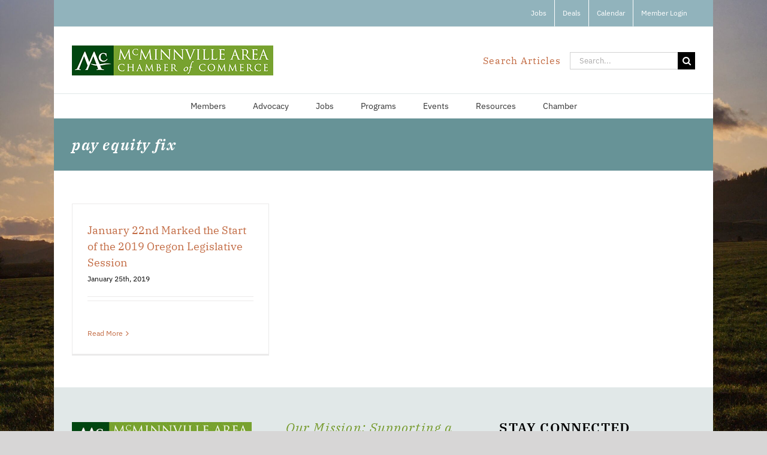

--- FILE ---
content_type: text/html; charset=UTF-8
request_url: https://mcminnville.org/tag/pay-equity-fix/
body_size: 15621
content:
<!DOCTYPE html><html
class="avada-html-layout-boxed avada-html-header-position-top avada-html-is-archive avada-html-has-bg-image awb-scroll" lang=en-US prefix="og: http://ogp.me/ns# fb: http://ogp.me/ns/fb#"><head><style>img.lazy{min-height:1px}</style><link
href=https://mcminnville.org/wp-content/plugins/w3-total-cache/pub/js/lazyload.min.js as=script><meta
http-equiv="X-UA-Compatible" content="IE=edge"><meta
http-equiv="Content-Type" content="text/html; charset=utf-8"><meta
name="viewport" content="width=device-width, initial-scale=1"><meta
name='robots' content='index, follow, max-image-preview:large, max-snippet:-1, max-video-preview:-1'><title>pay equity fix Archives - McMinnville Area Chamber of Commerce</title><link
rel=canonical href=https://mcminnville.org/tag/pay-equity-fix/ ><meta
property="og:locale" content="en_US"><meta
property="og:type" content="article"><meta
property="og:title" content="pay equity fix Archives - McMinnville Area Chamber of Commerce"><meta
property="og:url" content="https://mcminnville.org/tag/pay-equity-fix/"><meta
property="og:site_name" content="McMinnville Area Chamber of Commerce"><meta
name="twitter:card" content="summary_large_image"> <script type=application/ld+json class=yoast-schema-graph>{"@context":"https://schema.org","@graph":[{"@type":"CollectionPage","@id":"https://mcminnville.org/tag/pay-equity-fix/","url":"https://mcminnville.org/tag/pay-equity-fix/","name":"pay equity fix Archives - McMinnville Area Chamber of Commerce","isPartOf":{"@id":"https://mcminnville.org/#website"},"breadcrumb":{"@id":"https://mcminnville.org/tag/pay-equity-fix/#breadcrumb"},"inLanguage":"en-US"},{"@type":"BreadcrumbList","@id":"https://mcminnville.org/tag/pay-equity-fix/#breadcrumb","itemListElement":[{"@type":"ListItem","position":1,"name":"Home","item":"https://mcminnville.org/"},{"@type":"ListItem","position":2,"name":"pay equity fix"}]},{"@type":"WebSite","@id":"https://mcminnville.org/#website","url":"https://mcminnville.org/","name":"McMinnville Area Chamber of Commerce","description":"Providing Business Programs, Services, Advocacy and Networking","potentialAction":[{"@type":"SearchAction","target":{"@type":"EntryPoint","urlTemplate":"https://mcminnville.org/?s={search_term_string}"},"query-input":{"@type":"PropertyValueSpecification","valueRequired":true,"valueName":"search_term_string"}}],"inLanguage":"en-US"}]}</script> <link
rel=alternate type=application/rss+xml title="McMinnville Area Chamber of Commerce &raquo; Feed" href=https://mcminnville.org/feed/ ><link
rel=alternate type=application/rss+xml title="McMinnville Area Chamber of Commerce &raquo; Comments Feed" href=https://mcminnville.org/comments/feed/ ><link
rel=alternate type=text/calendar title="McMinnville Area Chamber of Commerce &raquo; iCal Feed" href="https://mcminnville.org/events/?ical=1"><link
rel=icon href=https://mcminnville.org/wp-content/uploads/2018/05/WC-MacChamberWEB__Favicon.jpg type=image/jpeg><link
rel=apple-touch-icon sizes=180x180 href=https://mcminnville.org/wp-content/uploads/2018/05/WC-MacChamberWEB__iPhone-Icon-Ret.jpg type=image/jpeg><link
rel=icon sizes=192x192 href=https://mcminnville.org/wp-content/uploads/2018/05/WC-MacChamberWEB__iPhone-Icon.jpg type=image/jpeg><meta
name="msapplication-TileImage" content="https://mcminnville.org/wp-content/uploads/2018/05/WC-MacChamberWEB__iPad-Icon.jpg" type="image/jpeg"><link
rel=alternate type=application/rss+xml title="McMinnville Area Chamber of Commerce &raquo; pay equity fix Tag Feed" href=https://mcminnville.org/tag/pay-equity-fix/feed/ ><meta
property="og:locale" content="en_US"><meta
property="og:type" content="article"><meta
property="og:site_name" content="McMinnville Area Chamber of Commerce"><meta
property="og:title" content="pay equity fix Archives - McMinnville Area Chamber of Commerce"><meta
property="og:url" content="https://mcminnville.org/january-22nd-marked-the-start-of-the-2019-oregon-legislative-session/"><meta
property="og:image" content="https://mcminnville.org/wp-content/uploads/2018/05/WC-MacChamberWEB__Main-Logo-1.jpg"><meta
property="og:image:width" content="336"><meta
property="og:image:height" content="50"><meta
property="og:image:type" content="image/jpeg">
 <script src="//www.googletagmanager.com/gtag/js?id=G-E01HFN3X2J"  data-cfasync=false data-wpfc-render=false async></script> <script data-cfasync=false data-wpfc-render=false>var em_version='8.11.1';var em_track_user=true;var em_no_track_reason='';var ExactMetricsDefaultLocations={"page_location":"https:\/\/mcminnville.org\/tag\/pay-equity-fix\/"};if(typeof ExactMetricsPrivacyGuardFilter==='function'){var ExactMetricsLocations=(typeof ExactMetricsExcludeQuery==='object')?ExactMetricsPrivacyGuardFilter(ExactMetricsExcludeQuery):ExactMetricsPrivacyGuardFilter(ExactMetricsDefaultLocations);}else{var ExactMetricsLocations=(typeof ExactMetricsExcludeQuery==='object')?ExactMetricsExcludeQuery:ExactMetricsDefaultLocations;}
var disableStrs=['ga-disable-G-E01HFN3X2J',];function __gtagTrackerIsOptedOut(){for(var index=0;index<disableStrs.length;index++){if(document.cookie.indexOf(disableStrs[index]+'=true')>-1){return true;}}
return false;}
if(__gtagTrackerIsOptedOut()){for(var index=0;index<disableStrs.length;index++){window[disableStrs[index]]=true;}}
function __gtagTrackerOptout(){for(var index=0;index<disableStrs.length;index++){document.cookie=disableStrs[index]+'=true; expires=Thu, 31 Dec 2099 23:59:59 UTC; path=/';window[disableStrs[index]]=true;}}
if('undefined'===typeof gaOptout){function gaOptout(){__gtagTrackerOptout();}}
window.dataLayer=window.dataLayer||[];window.ExactMetricsDualTracker={helpers:{},trackers:{},};if(em_track_user){function __gtagDataLayer(){dataLayer.push(arguments);}
function __gtagTracker(type,name,parameters){if(!parameters){parameters={};}
if(parameters.send_to){__gtagDataLayer.apply(null,arguments);return;}
if(type==='event'){parameters.send_to=exactmetrics_frontend.v4_id;var hookName=name;if(typeof parameters['event_category']!=='undefined'){hookName=parameters['event_category']+':'+name;}
if(typeof ExactMetricsDualTracker.trackers[hookName]!=='undefined'){ExactMetricsDualTracker.trackers[hookName](parameters);}else{__gtagDataLayer('event',name,parameters);}}else{__gtagDataLayer.apply(null,arguments);}}
__gtagTracker('js',new Date());__gtagTracker('set',{'developer_id.dNDMyYj':true,});if(ExactMetricsLocations.page_location){__gtagTracker('set',ExactMetricsLocations);}
__gtagTracker('config','G-E01HFN3X2J',{"forceSSL":"true"});window.gtag=__gtagTracker;(function(){var noopfn=function(){return null;};var newtracker=function(){return new Tracker();};var Tracker=function(){return null;};var p=Tracker.prototype;p.get=noopfn;p.set=noopfn;p.send=function(){var args=Array.prototype.slice.call(arguments);args.unshift('send');__gaTracker.apply(null,args);};var __gaTracker=function(){var len=arguments.length;if(len===0){return;}
var f=arguments[len-1];if(typeof f!=='object'||f===null||typeof f.hitCallback!=='function'){if('send'===arguments[0]){var hitConverted,hitObject=false,action;if('event'===arguments[1]){if('undefined'!==typeof arguments[3]){hitObject={'eventAction':arguments[3],'eventCategory':arguments[2],'eventLabel':arguments[4],'value':arguments[5]?arguments[5]:1,}}}
if('pageview'===arguments[1]){if('undefined'!==typeof arguments[2]){hitObject={'eventAction':'page_view','page_path':arguments[2],}}}
if(typeof arguments[2]==='object'){hitObject=arguments[2];}
if(typeof arguments[5]==='object'){Object.assign(hitObject,arguments[5]);}
if('undefined'!==typeof arguments[1].hitType){hitObject=arguments[1];if('pageview'===hitObject.hitType){hitObject.eventAction='page_view';}}
if(hitObject){action='timing'===arguments[1].hitType?'timing_complete':hitObject.eventAction;hitConverted=mapArgs(hitObject);__gtagTracker('event',action,hitConverted);}}
return;}
function mapArgs(args){var arg,hit={};var gaMap={'eventCategory':'event_category','eventAction':'event_action','eventLabel':'event_label','eventValue':'event_value','nonInteraction':'non_interaction','timingCategory':'event_category','timingVar':'name','timingValue':'value','timingLabel':'event_label','page':'page_path','location':'page_location','title':'page_title','referrer':'page_referrer',};for(arg in args){if(!(!args.hasOwnProperty(arg)||!gaMap.hasOwnProperty(arg))){hit[gaMap[arg]]=args[arg];}else{hit[arg]=args[arg];}}
return hit;}
try{f.hitCallback();}catch(ex){}};__gaTracker.create=newtracker;__gaTracker.getByName=newtracker;__gaTracker.getAll=function(){return[];};__gaTracker.remove=noopfn;__gaTracker.loaded=true;window['__gaTracker']=__gaTracker;})();}else{console.log("");(function(){function __gtagTracker(){return null;}
window['__gtagTracker']=__gtagTracker;window['gtag']=__gtagTracker;})();}</script> 
<style id=wp-img-auto-sizes-contain-inline-css>img:is([sizes=auto i],[sizes^="auto," i]){contain-intrinsic-size:3000px 1500px}</style><link
rel=stylesheet href=https://mcminnville.org/wp-content/cache/minify/4b40a.css media=all><style id=wp-emoji-styles-inline-css>img.wp-smiley,img.emoji{display:inline !important;border:none !important;box-shadow:none !important;height:1em !important;width:1em !important;margin:0
0.07em !important;vertical-align:-0.1em !important;background:none !important;padding:0
!important}</style><link
rel=stylesheet href=https://mcminnville.org/wp-content/cache/minify/0a590.css media=all> <script src=https://mcminnville.org/wp-content/cache/minify/818c0.js></script> <script id=layerslider-utils-js-extra>var LS_Meta={"v":"8.1.2","fixGSAP":"1"};</script> <script src=https://mcminnville.org/wp-content/cache/minify/a064d.js></script> <script data-cfasync=false data-wpfc-render=false id=exactmetrics-frontend-script-js-extra>var exactmetrics_frontend={"js_events_tracking":"true","download_extensions":"zip,mp3,mpeg,pdf,docx,pptx,xlsx,rar","inbound_paths":"[{\"path\":\"\\\/go\\\/\",\"label\":\"affiliate\"},{\"path\":\"\\\/recommend\\\/\",\"label\":\"affiliate\"}]","home_url":"https:\/\/mcminnville.org","hash_tracking":"false","v4_id":"G-E01HFN3X2J"};</script> <meta
name="generator" content="Powered by LayerSlider 8.1.2 - Build Heros, Sliders, and Popups. Create Animations and Beautiful, Rich Web Content as Easy as Never Before on WordPress."><link
rel=https://api.w.org/ href=https://mcminnville.org/wp-json/ ><link
rel=alternate title=JSON type=application/json href=https://mcminnville.org/wp-json/wp/v2/tags/209><link
rel=EditURI type=application/rsd+xml title=RSD href=https://mcminnville.org/xmlrpc.php?rsd><meta
name="generator" content="WordPress 6.9"><meta
name="tec-api-version" content="v1"><meta
name="tec-api-origin" content="https://mcminnville.org"><link
rel=alternate href="https://mcminnville.org/wp-json/tribe/events/v1/events/?tags=pay-equity-fix"><style id=css-fb-visibility>/*<![CDATA[*/@media screen and (max-width: 640px){.fusion-no-small-visibility{display:none !important}body .sm-text-align-center{text-align:center !important}body .sm-text-align-left{text-align:left !important}body .sm-text-align-right{text-align:right !important}body .sm-text-align-justify{text-align:justify !important}body .sm-flex-align-center{justify-content:center !important}body .sm-flex-align-flex-start{justify-content:flex-start !important}body .sm-flex-align-flex-end{justify-content:flex-end !important}body .sm-mx-auto{margin-left:auto !important;margin-right:auto !important}body .sm-ml-auto{margin-left:auto !important}body .sm-mr-auto{margin-right:auto !important}body .fusion-absolute-position-small{position:absolute;width:100%}.awb-sticky.awb-sticky-small{position:sticky;top:var(--awb-sticky-offset,0)}}@media screen and (min-width: 641px) and (max-width: 1024px){.fusion-no-medium-visibility{display:none !important}body .md-text-align-center{text-align:center !important}body .md-text-align-left{text-align:left !important}body .md-text-align-right{text-align:right !important}body .md-text-align-justify{text-align:justify !important}body .md-flex-align-center{justify-content:center !important}body .md-flex-align-flex-start{justify-content:flex-start !important}body .md-flex-align-flex-end{justify-content:flex-end !important}body .md-mx-auto{margin-left:auto !important;margin-right:auto !important}body .md-ml-auto{margin-left:auto !important}body .md-mr-auto{margin-right:auto !important}body .fusion-absolute-position-medium{position:absolute;width:100%}.awb-sticky.awb-sticky-medium{position:sticky;top:var(--awb-sticky-offset,0)}}@media screen and (min-width: 1025px){.fusion-no-large-visibility{display:none !important}body .lg-text-align-center{text-align:center !important}body .lg-text-align-left{text-align:left !important}body .lg-text-align-right{text-align:right !important}body .lg-text-align-justify{text-align:justify !important}body .lg-flex-align-center{justify-content:center !important}body .lg-flex-align-flex-start{justify-content:flex-start !important}body .lg-flex-align-flex-end{justify-content:flex-end !important}body .lg-mx-auto{margin-left:auto !important;margin-right:auto !important}body .lg-ml-auto{margin-left:auto !important}body .lg-mr-auto{margin-right:auto !important}body .fusion-absolute-position-large{position:absolute;width:100%}.awb-sticky.awb-sticky-large{position:sticky;top:var(--awb-sticky-offset,0)}}/*]]>*/</style><style>.recentcomments
a{display:inline !important;padding:0
!important;margin:0
!important}</style><style id=custom-background-css>body.custom-background{background-image:url("https://mcminnville.org/wp-content/uploads/2023/05/rpsunset2-scaled.jpg");background-position:left top;background-size:auto;background-repeat:repeat;background-attachment:scroll}</style> <script>var doc=document.documentElement;doc.setAttribute('data-useragent',navigator.userAgent);</script> <script>window.CMS=1;</script><style id=global-styles-inline-css>/*<![CDATA[*/:root{--wp--preset--aspect-ratio--square:1;--wp--preset--aspect-ratio--4-3:4/3;--wp--preset--aspect-ratio--3-4:3/4;--wp--preset--aspect-ratio--3-2:3/2;--wp--preset--aspect-ratio--2-3:2/3;--wp--preset--aspect-ratio--16-9:16/9;--wp--preset--aspect-ratio--9-16:9/16;--wp--preset--color--black:#000;--wp--preset--color--cyan-bluish-gray:#abb8c3;--wp--preset--color--white:#fff;--wp--preset--color--pale-pink:#f78da7;--wp--preset--color--vivid-red:#cf2e2e;--wp--preset--color--luminous-vivid-orange:#ff6900;--wp--preset--color--luminous-vivid-amber:#fcb900;--wp--preset--color--light-green-cyan:#7bdcb5;--wp--preset--color--vivid-green-cyan:#00d084;--wp--preset--color--pale-cyan-blue:#8ed1fc;--wp--preset--color--vivid-cyan-blue:#0693e3;--wp--preset--color--vivid-purple:#9b51e0;--wp--preset--color--awb-color-1:#fff;--wp--preset--color--awb-color-2:#f6f6f6;--wp--preset--color--awb-color-3:#e0dede;--wp--preset--color--awb-color-4:#53c1a8;--wp--preset--color--awb-color-5:#9e9e9e;--wp--preset--color--awb-color-6:#747474;--wp--preset--color--awb-color-7:#333;--wp--preset--color--awb-color-8:#000;--wp--preset--color--awb-color-custom-10:#ebeaea;--wp--preset--color--awb-color-custom-11:#a0ce4e;--wp--preset--color--awb-color-custom-12:#e8e8e8;--wp--preset--color--awb-color-custom-13:#c26a42;--wp--preset--color--awb-color-custom-14:#679397;--wp--preset--color--awb-color-custom-15:rgba(235,234,234,0.8);--wp--preset--color--awb-color-custom-16:#e1e8e8;--wp--preset--color--awb-color-custom-17:#d4dddd;--wp--preset--color--awb-color-custom-18:#f9f9f9;--wp--preset--gradient--vivid-cyan-blue-to-vivid-purple:linear-gradient(135deg,rgb(6,147,227) 0%,rgb(155,81,224) 100%);--wp--preset--gradient--light-green-cyan-to-vivid-green-cyan:linear-gradient(135deg,rgb(122,220,180) 0%,rgb(0,208,130) 100%);--wp--preset--gradient--luminous-vivid-amber-to-luminous-vivid-orange:linear-gradient(135deg,rgb(252,185,0) 0%,rgb(255,105,0) 100%);--wp--preset--gradient--luminous-vivid-orange-to-vivid-red:linear-gradient(135deg,rgb(255,105,0) 0%,rgb(207,46,46) 100%);--wp--preset--gradient--very-light-gray-to-cyan-bluish-gray:linear-gradient(135deg,rgb(238,238,238) 0%,rgb(169,184,195) 100%);--wp--preset--gradient--cool-to-warm-spectrum:linear-gradient(135deg,rgb(74,234,220) 0%,rgb(151,120,209) 20%,rgb(207,42,186) 40%,rgb(238,44,130) 60%,rgb(251,105,98) 80%,rgb(254,248,76) 100%);--wp--preset--gradient--blush-light-purple:linear-gradient(135deg,rgb(255,206,236) 0%,rgb(152,150,240) 100%);--wp--preset--gradient--blush-bordeaux:linear-gradient(135deg,rgb(254,205,165) 0%,rgb(254,45,45) 50%,rgb(107,0,62) 100%);--wp--preset--gradient--luminous-dusk:linear-gradient(135deg,rgb(255,203,112) 0%,rgb(199,81,192) 50%,rgb(65,88,208) 100%);--wp--preset--gradient--pale-ocean:linear-gradient(135deg,rgb(255,245,203) 0%,rgb(182,227,212) 50%,rgb(51,167,181) 100%);--wp--preset--gradient--electric-grass:linear-gradient(135deg,rgb(202,248,128) 0%,rgb(113,206,126) 100%);--wp--preset--gradient--midnight:linear-gradient(135deg,rgb(2,3,129) 0%,rgb(40,116,252) 100%);--wp--preset--font-size--small:11.25px;--wp--preset--font-size--medium:20px;--wp--preset--font-size--large:22.5px;--wp--preset--font-size--x-large:42px;--wp--preset--font-size--normal:15px;--wp--preset--font-size--xlarge:30px;--wp--preset--font-size--huge:45px;--wp--preset--spacing--20:0.44rem;--wp--preset--spacing--30:0.67rem;--wp--preset--spacing--40:1rem;--wp--preset--spacing--50:1.5rem;--wp--preset--spacing--60:2.25rem;--wp--preset--spacing--70:3.38rem;--wp--preset--spacing--80:5.06rem;--wp--preset--shadow--natural:6px 6px 9px rgba(0, 0, 0, 0.2);--wp--preset--shadow--deep:12px 12px 50px rgba(0, 0, 0, 0.4);--wp--preset--shadow--sharp:6px 6px 0px rgba(0, 0, 0, 0.2);--wp--preset--shadow--outlined:6px 6px 0px -3px rgb(255, 255, 255), 6px 6px rgb(0, 0, 0);--wp--preset--shadow--crisp:6px 6px 0px rgb(0, 0, 0)}:where(.is-layout-flex){gap:0.5em}:where(.is-layout-grid){gap:0.5em}body .is-layout-flex{display:flex}.is-layout-flex{flex-wrap:wrap;align-items:center}.is-layout-flex>:is(*,div){margin:0}body .is-layout-grid{display:grid}.is-layout-grid>:is(*,div){margin:0}:where(.wp-block-columns.is-layout-flex){gap:2em}:where(.wp-block-columns.is-layout-grid){gap:2em}:where(.wp-block-post-template.is-layout-flex){gap:1.25em}:where(.wp-block-post-template.is-layout-grid){gap:1.25em}.has-black-color{color:var(--wp--preset--color--black) !important}.has-cyan-bluish-gray-color{color:var(--wp--preset--color--cyan-bluish-gray) !important}.has-white-color{color:var(--wp--preset--color--white) !important}.has-pale-pink-color{color:var(--wp--preset--color--pale-pink) !important}.has-vivid-red-color{color:var(--wp--preset--color--vivid-red) !important}.has-luminous-vivid-orange-color{color:var(--wp--preset--color--luminous-vivid-orange) !important}.has-luminous-vivid-amber-color{color:var(--wp--preset--color--luminous-vivid-amber) !important}.has-light-green-cyan-color{color:var(--wp--preset--color--light-green-cyan) !important}.has-vivid-green-cyan-color{color:var(--wp--preset--color--vivid-green-cyan) !important}.has-pale-cyan-blue-color{color:var(--wp--preset--color--pale-cyan-blue) !important}.has-vivid-cyan-blue-color{color:var(--wp--preset--color--vivid-cyan-blue) !important}.has-vivid-purple-color{color:var(--wp--preset--color--vivid-purple) !important}.has-black-background-color{background-color:var(--wp--preset--color--black) !important}.has-cyan-bluish-gray-background-color{background-color:var(--wp--preset--color--cyan-bluish-gray) !important}.has-white-background-color{background-color:var(--wp--preset--color--white) !important}.has-pale-pink-background-color{background-color:var(--wp--preset--color--pale-pink) !important}.has-vivid-red-background-color{background-color:var(--wp--preset--color--vivid-red) !important}.has-luminous-vivid-orange-background-color{background-color:var(--wp--preset--color--luminous-vivid-orange) !important}.has-luminous-vivid-amber-background-color{background-color:var(--wp--preset--color--luminous-vivid-amber) !important}.has-light-green-cyan-background-color{background-color:var(--wp--preset--color--light-green-cyan) !important}.has-vivid-green-cyan-background-color{background-color:var(--wp--preset--color--vivid-green-cyan) !important}.has-pale-cyan-blue-background-color{background-color:var(--wp--preset--color--pale-cyan-blue) !important}.has-vivid-cyan-blue-background-color{background-color:var(--wp--preset--color--vivid-cyan-blue) !important}.has-vivid-purple-background-color{background-color:var(--wp--preset--color--vivid-purple) !important}.has-black-border-color{border-color:var(--wp--preset--color--black) !important}.has-cyan-bluish-gray-border-color{border-color:var(--wp--preset--color--cyan-bluish-gray) !important}.has-white-border-color{border-color:var(--wp--preset--color--white) !important}.has-pale-pink-border-color{border-color:var(--wp--preset--color--pale-pink) !important}.has-vivid-red-border-color{border-color:var(--wp--preset--color--vivid-red) !important}.has-luminous-vivid-orange-border-color{border-color:var(--wp--preset--color--luminous-vivid-orange) !important}.has-luminous-vivid-amber-border-color{border-color:var(--wp--preset--color--luminous-vivid-amber) !important}.has-light-green-cyan-border-color{border-color:var(--wp--preset--color--light-green-cyan) !important}.has-vivid-green-cyan-border-color{border-color:var(--wp--preset--color--vivid-green-cyan) !important}.has-pale-cyan-blue-border-color{border-color:var(--wp--preset--color--pale-cyan-blue) !important}.has-vivid-cyan-blue-border-color{border-color:var(--wp--preset--color--vivid-cyan-blue) !important}.has-vivid-purple-border-color{border-color:var(--wp--preset--color--vivid-purple) !important}.has-vivid-cyan-blue-to-vivid-purple-gradient-background{background:var(--wp--preset--gradient--vivid-cyan-blue-to-vivid-purple) !important}.has-light-green-cyan-to-vivid-green-cyan-gradient-background{background:var(--wp--preset--gradient--light-green-cyan-to-vivid-green-cyan) !important}.has-luminous-vivid-amber-to-luminous-vivid-orange-gradient-background{background:var(--wp--preset--gradient--luminous-vivid-amber-to-luminous-vivid-orange) !important}.has-luminous-vivid-orange-to-vivid-red-gradient-background{background:var(--wp--preset--gradient--luminous-vivid-orange-to-vivid-red) !important}.has-very-light-gray-to-cyan-bluish-gray-gradient-background{background:var(--wp--preset--gradient--very-light-gray-to-cyan-bluish-gray) !important}.has-cool-to-warm-spectrum-gradient-background{background:var(--wp--preset--gradient--cool-to-warm-spectrum) !important}.has-blush-light-purple-gradient-background{background:var(--wp--preset--gradient--blush-light-purple) !important}.has-blush-bordeaux-gradient-background{background:var(--wp--preset--gradient--blush-bordeaux) !important}.has-luminous-dusk-gradient-background{background:var(--wp--preset--gradient--luminous-dusk) !important}.has-pale-ocean-gradient-background{background:var(--wp--preset--gradient--pale-ocean) !important}.has-electric-grass-gradient-background{background:var(--wp--preset--gradient--electric-grass) !important}.has-midnight-gradient-background{background:var(--wp--preset--gradient--midnight) !important}.has-small-font-size{font-size:var(--wp--preset--font-size--small) !important}.has-medium-font-size{font-size:var(--wp--preset--font-size--medium) !important}.has-large-font-size{font-size:var(--wp--preset--font-size--large) !important}.has-x-large-font-size{font-size:var(--wp--preset--font-size--x-large) !important}/*]]>*/</style></head><body
data-rsssl=1 class="archive tag tag-pay-equity-fix tag-209 custom-background wp-theme-Avada wp-child-theme-Avada-Child-Theme tribe-no-js fusion-image-hovers fusion-pagination-sizing fusion-button_type-flat fusion-button_span-no fusion-button_gradient-linear avada-image-rollover-circle-yes avada-image-rollover-yes avada-image-rollover-direction-left fusion-body ltr fusion-sticky-header no-mobile-slidingbar avada-has-rev-slider-styles fusion-sub-menu-fade mobile-logo-pos-left layout-boxed-mode avada-has-boxed-modal-shadow-none layout-scroll-offset-full avada-has-zero-margin-offset-top fusion-top-header menu-text-align-center mobile-menu-design-modern fusion-show-pagination-text fusion-header-layout-v4 avada-responsive avada-footer-fx-sticky avada-menu-highlight-style-bar fusion-search-form-classic fusion-main-menu-search-dropdown fusion-avatar-square avada-dropdown-styles avada-blog-layout-grid avada-blog-archive-layout-grid avada-ec-not-100-width avada-ec-meta-layout-sidebar avada-header-shadow-no avada-menu-icon-position-left avada-has-megamenu-shadow avada-has-mainmenu-dropdown-divider avada-has-mobile-menu-search avada-has-breadcrumb-mobile-hidden avada-has-titlebar-bar_and_content avada-has-bg-image-full avada-has-pagination-padding avada-flyout-menu-direction-fade avada-ec-views-v2" data-awb-post-id=4780>
<a
class="skip-link screen-reader-text" href=#content>Skip to content</a><div
id=boxed-wrapper><div
id=wrapper class=fusion-wrapper><div
id=home style=position:relative;top:-1px;></div><header
class=fusion-header-wrapper><div
class="fusion-header-v4 fusion-logo-alignment fusion-logo-left fusion-sticky-menu-1 fusion-sticky-logo- fusion-mobile-logo-1 fusion-sticky-menu-only fusion-header-menu-align-center fusion-mobile-menu-design-modern"><div
class=fusion-secondary-header><div
class=fusion-row><div
class=fusion-alignright><nav
class=fusion-secondary-menu role=navigation aria-label="Secondary Menu"><ul
id=menu-top-navigation class=menu><li
id=menu-item-26  class="menu-item menu-item-type-custom menu-item-object-custom menu-item-26"  data-item-id=26><a
href="https://www.chamberdata.net/JobListing.aspx?dbid2=ormcm" class=fusion-bar-highlight><span
class=menu-text>Jobs</span></a></li><li
id=menu-item-27  class="menu-item menu-item-type-custom menu-item-object-custom menu-item-27"  data-item-id=27><a
href="https://www.chamberdata.net/PromoListing.aspx?dbid2=ormcm" class=fusion-bar-highlight><span
class=menu-text>Deals</span></a></li><li
id=menu-item-29  class="menu-item menu-item-type-custom menu-item-object-custom menu-item-29"  data-item-id=29><a
href="https://www.chamberdata.net/EvtListingMainSearch.aspx?dbid2=ormcm&#038;class=B" class=fusion-bar-highlight><span
class=menu-text>Calendar</span></a></li><li
id=menu-item-297  class="menu-item menu-item-type-custom menu-item-object-custom menu-item-297"  data-item-id=297><a
href="https://www.chamberdata.net/MemLogin.aspx?dbid2=ormcm" class=fusion-bar-highlight><span
class=menu-text>Member Login</span></a></li></ul></nav><nav
class="fusion-mobile-nav-holder fusion-mobile-menu-text-align-left" aria-label="Secondary Mobile Menu"></nav></div></div></div><div
class=fusion-header-sticky-height></div><div
class=fusion-sticky-header-wrapper><div
class=fusion-header><div
class=fusion-row><div
class=fusion-logo data-margin-top=1px data-margin-bottom=0px data-margin-left=0px data-margin-right=0px>
<a
class=fusion-logo-link  href=https://mcminnville.org/ >
<img
src="data:image/svg+xml,%3Csvg%20xmlns='http://www.w3.org/2000/svg'%20viewBox='0%200%20336%2050'%3E%3C/svg%3E" data-src=https://mcminnville.org/wp-content/uploads/2018/05/WC-MacChamberWEB__Main-Logo-1.jpg data-srcset="https://mcminnville.org/wp-content/uploads/2018/05/WC-MacChamberWEB__Main-Logo-1.jpg 1x, https://mcminnville.org/wp-content/uploads/2018/05/WC-MacChamberWEB__Main-Logo.jpg 2x" width=336 height=50 style=max-height:50px;height:auto; alt="McMinnville Area Chamber of Commerce Logo" data-retina_logo_url=https://mcminnville.org/wp-content/uploads/2018/05/WC-MacChamberWEB__Main-Logo.jpg class="fusion-standard-logo lazy">
<img
src="data:image/svg+xml,%3Csvg%20xmlns='http://www.w3.org/2000/svg'%20viewBox='0%200%20336%2050'%3E%3C/svg%3E" data-src=https://mcminnville.org/wp-content/uploads/2018/05/WC-MacChamberWEB__Main-Logo-1.jpg data-srcset="https://mcminnville.org/wp-content/uploads/2018/05/WC-MacChamberWEB__Main-Logo-1.jpg 1x, https://mcminnville.org/wp-content/uploads/2018/05/WC-MacChamberWEB__Main-Logo.jpg 2x" width=336 height=50 style=max-height:50px;height:auto; alt="McMinnville Area Chamber of Commerce Logo" data-retina_logo_url=https://mcminnville.org/wp-content/uploads/2018/05/WC-MacChamberWEB__Main-Logo.jpg class="fusion-mobile-logo lazy">
</a><div
class=fusion-header-content-3-wrapper><h3 class="fusion-header-tagline">
Search Articles</h3><div
class=fusion-secondary-menu-search><form
role=search class="searchform fusion-search-form  fusion-search-form-classic" method=get action=https://mcminnville.org/ ><div
class=fusion-search-form-content><div
class="fusion-search-field search-field">
<label><span
class=screen-reader-text>Search for:</span>
<input
type=search value name=s class=s placeholder=Search... required aria-required=true aria-label=Search...>
</label></div><div
class="fusion-search-button search-button">
<input
type=submit class="fusion-search-submit searchsubmit" aria-label=Search value=&#xf002;></div></div></form></div></div></div><div
class=fusion-mobile-menu-icons>
<a
href=# class="fusion-icon awb-icon-bars" aria-label="Toggle mobile menu" aria-expanded=false></a>
<a
href=# class="fusion-icon awb-icon-search" aria-label="Toggle mobile search"></a></div></div></div><div
class=fusion-secondary-main-menu><div
class=fusion-row><nav
class=fusion-main-menu aria-label="Main Menu"><ul
id=menu-primary-navigation class=fusion-menu><li
id=menu-item-13  class="menu-item menu-item-type-custom menu-item-object-custom menu-item-has-children menu-item-13 fusion-dropdown-menu"  data-item-id=13><a
href=# class=fusion-bar-highlight><span
class=menu-text>Members</span></a><ul
class=sub-menu><li
id=menu-item-226  class="menu-item menu-item-type-custom menu-item-object-custom menu-item-226 fusion-dropdown-submenu" ><a
href="https://www.chamberdata.net/viewall_businesssearch.aspx?dbid2=ormcm" class=fusion-bar-highlight><span>Search for Services</span></a></li><li
id=menu-item-48  class="menu-item menu-item-type-custom menu-item-object-custom menu-item-48 fusion-dropdown-submenu" ><a
href="https://www.chamberdata.net/MemApp.aspx?dbid2=ormcm" class=fusion-bar-highlight><span>Join MACC</span></a></li><li
id=menu-item-7647  class="menu-item menu-item-type-custom menu-item-object-custom menu-item-7647 fusion-dropdown-submenu" ><a
href="https://www.chamberdata.net/PayInvoice.aspx?dbid2=ormcm" class=fusion-bar-highlight><span>Pay Invoice</span></a></li><li
id=menu-item-47  class="menu-item menu-item-type-post_type menu-item-object-page menu-item-47 fusion-dropdown-submenu" ><a
href=https://mcminnville.org/membership/ask-our-experts/ class=fusion-bar-highlight><span>Ask Our Experts</span></a></li><li
id=menu-item-7673  class="menu-item menu-item-type-custom menu-item-object-custom menu-item-7673 fusion-dropdown-submenu" ><a
href="https://www.chamberdata.net/NewsListing.aspx?dbid2=ormcm" class=fusion-bar-highlight><span>Member News</span></a></li><li
id=menu-item-46  class="menu-item menu-item-type-post_type menu-item-object-page menu-item-46 fusion-dropdown-submenu" ><a
href=https://mcminnville.org/membership/member-stories/ class=fusion-bar-highlight><span>Member Stories</span></a></li><li
id=menu-item-6366  class="menu-item menu-item-type-post_type menu-item-object-page menu-item-6366 fusion-dropdown-submenu" ><a
href=https://mcminnville.org/membership/testimonials/ class=fusion-bar-highlight><span>Testimonials</span></a></li></ul></li><li
id=menu-item-31  class="menu-item menu-item-type-custom menu-item-object-custom menu-item-has-children menu-item-31 fusion-dropdown-menu"  data-item-id=31><a
href=# class=fusion-bar-highlight><span
class=menu-text>Advocacy</span></a><ul
class=sub-menu><li
id=menu-item-363  class="menu-item menu-item-type-post_type menu-item-object-page menu-item-363 fusion-dropdown-submenu" ><a
href=https://mcminnville.org/advocacy/government-affairs-council/ class=fusion-bar-highlight><span>Government Affairs Council</span></a></li><li
id=menu-item-9532  class="menu-item menu-item-type-post_type menu-item-object-page menu-item-9532 fusion-dropdown-submenu" ><a
href=https://mcminnville.org/advocacy/government-affairs-updates/ class=fusion-bar-highlight><span>Government Affairs Updates</span></a></li><li
id=menu-item-54  class="menu-item menu-item-type-custom menu-item-object-custom menu-item-54 fusion-dropdown-submenu" ><a
target=_blank rel="noopener noreferrer" href=https://www.oregonlegislature.gov/ class=fusion-bar-highlight><span>Government Contacts</span></a></li></ul></li><li
id=menu-item-9826  class="menu-item menu-item-type-custom menu-item-object-custom menu-item-9826"  data-item-id=9826><a
href="https://www.chamberdata.net/JobListing.aspx?dbid2=ormcm" class=fusion-bar-highlight><span
class=menu-text>Jobs</span></a></li><li
id=menu-item-32  class="menu-item menu-item-type-custom menu-item-object-custom menu-item-has-children menu-item-32 fusion-dropdown-menu"  data-item-id=32><a
href=# class=fusion-bar-highlight><span
class=menu-text>Programs</span></a><ul
class=sub-menu><li
id=menu-item-4335  class="menu-item menu-item-type-post_type menu-item-object-page menu-item-4335 fusion-dropdown-submenu" ><a
href=https://mcminnville.org/programs/leadership-mac/ class=fusion-bar-highlight><span>Leadership MAC</span></a></li></ul></li><li
id=menu-item-33  class="menu-item menu-item-type-custom menu-item-object-custom menu-item-has-children menu-item-33 fusion-dropdown-menu"  data-item-id=33><a
href="https://www.chamberdata.net/EvtListingMainSearch.aspx?dbid2=ormcm&#038;class=B" class=fusion-bar-highlight><span
class=menu-text>Events</span></a><ul
class=sub-menu><li
id=menu-item-9154  class="menu-item menu-item-type-post_type menu-item-object-page menu-item-9154 fusion-dropdown-submenu" ><a
href=https://mcminnville.org/events/glide-and-gather-skating-experience/ class=fusion-bar-highlight><span>Glide &#038; Gather Skating Experience</span></a></li><li
id=menu-item-237  class="menu-item menu-item-type-custom menu-item-object-custom menu-item-237 fusion-dropdown-submenu" ><a
href="https://www.chamberdata.net/EvtListingMainSearch.aspx?dbid2=ormcm&#038;class=B" class=fusion-bar-highlight><span>Events</span></a></li><li
id=menu-item-102  class="menu-item menu-item-type-custom menu-item-object-custom menu-item-102 fusion-dropdown-submenu" ><a
target=_blank rel="noopener noreferrer" href=https://lemonadeday.org/mcminnville/ class=fusion-bar-highlight><span>Lemonade Day</span></a></li></ul></li><li
id=menu-item-74  class="menu-item menu-item-type-custom menu-item-object-custom menu-item-has-children menu-item-74 fusion-dropdown-menu"  data-item-id=74><a
href=# class=fusion-bar-highlight><span
class=menu-text>Resources</span></a><ul
class=sub-menu><li
id=menu-item-6371  class="menu-item menu-item-type-post_type menu-item-object-page menu-item-6371 fusion-dropdown-submenu" ><a
href=https://mcminnville.org/resources/business-support-series/ class=fusion-bar-highlight><span>Business Support Series Webinars / Forums</span></a></li><li
id=menu-item-227  class="menu-item menu-item-type-custom menu-item-object-custom menu-item-227 fusion-dropdown-submenu" ><a
href="https://www.chamberdata.net/viewall_businesssearch.aspx?dbid2=ormcm" class=fusion-bar-highlight><span>Business Directory Search</span></a></li><li
id=menu-item-4367  class="menu-item menu-item-type-custom menu-item-object-custom menu-item-4367 fusion-dropdown-submenu" ><a
href=https://mcminnville.org/wp-content/uploads/2025/09/McMinnville-Chamber-of-Commerce-Community-Profile-and-Membership-Directory-2025-2026.pdf class=fusion-bar-highlight><span>Community Profile &#038; Membership Directory</span></a></li><li
id=menu-item-4646  class="menu-item menu-item-type-post_type menu-item-object-page menu-item-4646 fusion-dropdown-submenu" ><a
href=https://mcminnville.org/resources/be-prepared/ class=fusion-bar-highlight><span>Emergency Management</span></a></li><li
id=menu-item-9779  class="menu-item menu-item-type-post_type menu-item-object-page menu-item-9779 fusion-dropdown-submenu" ><a
href=https://mcminnville.org/resources/insurance-association/ class=fusion-bar-highlight><span>Insurance Association</span></a></li><li
id=menu-item-228  class="menu-item menu-item-type-custom menu-item-object-custom menu-item-228 fusion-dropdown-submenu" ><a
href="https://www.chamberdata.net/MemApp.aspx?dbid2=ormcm" class=fusion-bar-highlight><span>Membership Application</span></a></li><li
id=menu-item-229  class="menu-item menu-item-type-custom menu-item-object-custom menu-item-229 fusion-dropdown-submenu" ><a
href="https://www.chamberdata.net/RequestInfo.aspx?dbid2=ormcm" class=fusion-bar-highlight><span>Relocation Information</span></a></li><li
id=menu-item-91  class="menu-item menu-item-type-custom menu-item-object-custom menu-item-91 fusion-dropdown-submenu" ><a
target=_blank rel="noopener noreferrer" href=http://www.mcminnvillebusiness.com/ class=fusion-bar-highlight><span>Starting a Business</span></a></li><li
id=menu-item-92  class="menu-item menu-item-type-custom menu-item-object-custom menu-item-92 fusion-dropdown-submenu" ><a
target=_blank rel="noopener noreferrer" href=http://visitmcminnville.com/ class=fusion-bar-highlight><span>Visiting McMinnville</span></a></li></ul></li><li
id=menu-item-17  class="menu-item menu-item-type-custom menu-item-object-custom menu-item-has-children menu-item-17 fusion-dropdown-menu"  data-item-id=17><a
href=# class=fusion-bar-highlight><span
class=menu-text>Chamber</span></a><ul
class=sub-menu><li
id=menu-item-105  class="menu-item menu-item-type-post_type menu-item-object-page menu-item-105 fusion-dropdown-submenu" ><a
href=https://mcminnville.org/chamber/ambassadors/ class=fusion-bar-highlight><span>Ambassadors</span></a></li><li
id=menu-item-4538  class="menu-item menu-item-type-post_type menu-item-object-page menu-item-4538 fusion-dropdown-submenu" ><a
href=https://mcminnville.org/chamber-news/ class=fusion-bar-highlight><span>Chamber News</span></a></li><li
id=menu-item-231  class="menu-item menu-item-type-custom menu-item-object-custom menu-item-231 fusion-dropdown-submenu" ><a
href="https://www.chamberdata.net/RequestInfo.aspx?dbid2=ormcm" class=fusion-bar-highlight><span>Contact</span></a></li><li
id=menu-item-9706  class="menu-item menu-item-type-post_type menu-item-object-page menu-item-9706 fusion-dropdown-submenu" ><a
href=https://mcminnville.org/chamber/presidents-blog/ class=fusion-bar-highlight><span>President’s Blog</span></a></li><li
id=menu-item-104  class="menu-item menu-item-type-post_type menu-item-object-page menu-item-104 fusion-dropdown-submenu" ><a
href=https://mcminnville.org/chamber/board-staff/ class=fusion-bar-highlight><span>Staff &#038; Board of Directors</span></a></li></ul></li></ul></nav><nav
class="fusion-main-menu fusion-sticky-menu" aria-label="Main Menu Sticky"><ul
id=menu-sticky-navigation class=fusion-menu><li
id=menu-item-288  class="menu-item menu-item-type-custom menu-item-object-custom menu-item-has-children menu-item-288 fusion-dropdown-menu"  data-item-id=288><a
href=# class=fusion-bar-highlight><span
class=menu-text>Members</span></a><ul
class=sub-menu><li
id=menu-item-266  class="menu-item menu-item-type-post_type menu-item-object-page menu-item-266 fusion-dropdown-submenu" ><a
href=https://mcminnville.org/membership/search-for-services/ class=fusion-bar-highlight><span>Search for Services</span></a></li><li
id=menu-item-268  class="menu-item menu-item-type-post_type menu-item-object-page menu-item-268 fusion-dropdown-submenu" ><a
href=https://mcminnville.org/membership/ask-our-experts/ class=fusion-bar-highlight><span>Ask Our Experts</span></a></li><li
id=menu-item-267  class="menu-item menu-item-type-post_type menu-item-object-page menu-item-267 fusion-dropdown-submenu" ><a
href=https://mcminnville.org/membership/member-stories/ class=fusion-bar-highlight><span>Member Stories</span></a></li><li
id=menu-item-289  class="menu-item menu-item-type-custom menu-item-object-custom menu-item-289 fusion-dropdown-submenu" ><a
href="https://www.chamberdata.net/MemApp.aspx?dbid2=ormcm" class=fusion-bar-highlight><span>Join MACC</span></a></li></ul></li><li
id=menu-item-264  class="menu-item menu-item-type-post_type menu-item-object-page menu-item-has-children menu-item-264 fusion-dropdown-menu"  data-item-id=264><a
href=https://mcminnville.org/programs-2/ class=fusion-bar-highlight><span
class=menu-text>Programs</span></a><ul
class=sub-menu><li
id=menu-item-4365  class="menu-item menu-item-type-post_type menu-item-object-page menu-item-4365 fusion-dropdown-submenu" ><a
href=https://mcminnville.org/programs/leadership-mac/ class=fusion-bar-highlight><span>Leadership MAC</span></a></li></ul></li><li
id=menu-item-269  class="menu-item menu-item-type-post_type menu-item-object-page menu-item-has-children menu-item-269 fusion-dropdown-menu"  data-item-id=269><a
href=https://mcminnville.org/advocacy/ class=fusion-bar-highlight><span
class=menu-text>Advocacy</span></a><ul
class=sub-menu><li
id=menu-item-290  class="menu-item menu-item-type-custom menu-item-object-custom menu-item-290 fusion-dropdown-submenu" ><a
target=_blank rel="noopener noreferrer" href=https://www.oregonlegislature.gov/ class=fusion-bar-highlight><span>Government Contacts</span></a></li></ul></li><li
id=menu-item-273  class="menu-item menu-item-type-post_type menu-item-object-page menu-item-has-children menu-item-273 fusion-dropdown-menu"  data-item-id=273><a
href=https://mcminnville.org/events/ class=fusion-bar-highlight><span
class=menu-text>Events</span></a><ul
class=sub-menu><li
id=menu-item-291  class="menu-item menu-item-type-custom menu-item-object-custom menu-item-291 fusion-dropdown-submenu" ><a
href="https://www.chamberdata.net/EvtListingMainSearch.aspx?dbid2=ormcm&#038;class=B" class=fusion-bar-highlight><span>Events</span></a></li><li
id=menu-item-292  class="menu-item menu-item-type-custom menu-item-object-custom menu-item-has-children menu-item-292 fusion-dropdown-submenu" ><a
href=https://lemonadeday.org/mcminnville/ class=fusion-bar-highlight><span>Lemonade Day</span></a><ul
class=sub-menu><li
id=menu-item-8840  class="menu-item menu-item-type-post_type menu-item-object-page menu-item-8840" ><a
href=https://mcminnville.org/programs/lemonade-day-sponsorship/ class=fusion-bar-highlight><span>Lemonade Day 2024 Sponsorship</span></a></li></ul></li></ul></li><li
id=menu-item-276  class="menu-item menu-item-type-post_type menu-item-object-page menu-item-has-children menu-item-276 fusion-dropdown-menu"  data-item-id=276><a
href=https://mcminnville.org/resources/ class=fusion-bar-highlight><span
class=menu-text>Resources</span></a><ul
class=sub-menu><li
id=menu-item-4539  class="menu-item menu-item-type-custom menu-item-object-custom menu-item-4539 fusion-dropdown-submenu" ><a
href="https://www.chamberdata.net/businesssearch.aspx?dbid2=ormcm" class=fusion-bar-highlight><span>Business Directory Search</span></a></li><li
id=menu-item-278  class="menu-item menu-item-type-post_type menu-item-object-page menu-item-278 fusion-dropdown-submenu" ><a
href=https://mcminnville.org/resources/membership-application/ class=fusion-bar-highlight><span>Membership Application</span></a></li><li
id=menu-item-280  class="menu-item menu-item-type-post_type menu-item-object-page menu-item-280 fusion-dropdown-submenu" ><a
href=https://mcminnville.org/resources/relocation-information/ class=fusion-bar-highlight><span>Relocation Information</span></a></li><li
id=menu-item-4645  class="menu-item menu-item-type-post_type menu-item-object-page menu-item-4645 fusion-dropdown-submenu" ><a
href=https://mcminnville.org/resources/be-prepared/ class=fusion-bar-highlight><span>Emergency Management</span></a></li><li
id=menu-item-4581  class="menu-item menu-item-type-custom menu-item-object-custom menu-item-4581 fusion-dropdown-submenu" ><a
href=https://mcminnville.org/wp-content/uploads/2018/12/Service-Club-list-September-2018-NEW.pdf class=fusion-bar-highlight><span>Service Clubs</span></a></li></ul></li><li
id=menu-item-281  class="menu-item menu-item-type-post_type menu-item-object-page menu-item-has-children menu-item-281 fusion-dropdown-menu"  data-item-id=281><a
href=https://mcminnville.org/chamber/ class=fusion-bar-highlight><span
class=menu-text>Chamber</span></a><ul
class=sub-menu><li
id=menu-item-285  class="menu-item menu-item-type-post_type menu-item-object-page menu-item-285 fusion-dropdown-submenu" ><a
href=https://mcminnville.org/chamber/ambassadors/ class=fusion-bar-highlight><span>Ambassadors</span></a></li><li
id=menu-item-284  class="menu-item menu-item-type-post_type menu-item-object-page menu-item-284 fusion-dropdown-submenu" ><a
href=https://mcminnville.org/chamber/board-staff/ class=fusion-bar-highlight><span>Board &#038; Staff</span></a></li><li
id=menu-item-4537  class="menu-item menu-item-type-post_type menu-item-object-page menu-item-4537 fusion-dropdown-submenu" ><a
href=https://mcminnville.org/chamber-news/ class=fusion-bar-highlight><span>Chamber News</span></a></li><li
id=menu-item-282  class="menu-item menu-item-type-post_type menu-item-object-page menu-item-282 fusion-dropdown-submenu" ><a
href=https://mcminnville.org/chamber/contact/ class=fusion-bar-highlight><span>Contact</span></a></li><li
id=menu-item-287  class="menu-item menu-item-type-post_type menu-item-object-page menu-item-287 fusion-dropdown-submenu" ><a
href=https://mcminnville.org/chamber/history/ class=fusion-bar-highlight><span>History</span></a></li><li
id=menu-item-283  class="menu-item menu-item-type-post_type menu-item-object-page menu-item-283 fusion-dropdown-submenu" ><a
href=https://mcminnville.org/chamber/presidents-blog/ class=fusion-bar-highlight><span>President’s Blog</span></a></li></ul></li><li
id=menu-item-293  class="menu-item menu-item-type-custom menu-item-object-custom menu-item-293"  data-item-id=293><a
href="https://www.chamberdata.net/JobListingMainSearch.aspx?dbid2=ormcm" class=fusion-bar-highlight><span
class=menu-text>Jobs</span></a></li><li
id=menu-item-294  class="menu-item menu-item-type-custom menu-item-object-custom menu-item-294"  data-item-id=294><a
href="https://www.chamberdata.net/PromoListingMainSearch.aspx?dbid2=ormcm" class=fusion-bar-highlight><span
class=menu-text>Deals</span></a></li><li
id=menu-item-295  class="menu-item menu-item-type-custom menu-item-object-custom menu-item-295"  data-item-id=295><a
href="https://www.chamberdata.net/EvtListingMainSearch.aspx?dbid2=ormcm&#038;class=B" class=fusion-bar-highlight><span
class=menu-text>Calendar</span></a></li><li
id=menu-item-296  class="menu-item menu-item-type-custom menu-item-object-custom menu-item-296"  data-item-id=296><a
href="https://www.chamberdata.net/MemLogin.aspx?dbid2=ormcm" class=fusion-bar-highlight><span
class=menu-text>Member Login</span></a></li></ul></nav><div
class=fusion-mobile-navigation><ul
id=menu-primary-navigation-1 class=fusion-mobile-menu><li
class="menu-item menu-item-type-custom menu-item-object-custom menu-item-has-children menu-item-13 fusion-dropdown-menu"  data-item-id=13><a
href=# class=fusion-bar-highlight><span
class=menu-text>Members</span></a><ul
class=sub-menu><li
class="menu-item menu-item-type-custom menu-item-object-custom menu-item-226 fusion-dropdown-submenu" ><a
href="https://www.chamberdata.net/viewall_businesssearch.aspx?dbid2=ormcm" class=fusion-bar-highlight><span>Search for Services</span></a></li><li
class="menu-item menu-item-type-custom menu-item-object-custom menu-item-48 fusion-dropdown-submenu" ><a
href="https://www.chamberdata.net/MemApp.aspx?dbid2=ormcm" class=fusion-bar-highlight><span>Join MACC</span></a></li><li
class="menu-item menu-item-type-custom menu-item-object-custom menu-item-7647 fusion-dropdown-submenu" ><a
href="https://www.chamberdata.net/PayInvoice.aspx?dbid2=ormcm" class=fusion-bar-highlight><span>Pay Invoice</span></a></li><li
class="menu-item menu-item-type-post_type menu-item-object-page menu-item-47 fusion-dropdown-submenu" ><a
href=https://mcminnville.org/membership/ask-our-experts/ class=fusion-bar-highlight><span>Ask Our Experts</span></a></li><li
class="menu-item menu-item-type-custom menu-item-object-custom menu-item-7673 fusion-dropdown-submenu" ><a
href="https://www.chamberdata.net/NewsListing.aspx?dbid2=ormcm" class=fusion-bar-highlight><span>Member News</span></a></li><li
class="menu-item menu-item-type-post_type menu-item-object-page menu-item-46 fusion-dropdown-submenu" ><a
href=https://mcminnville.org/membership/member-stories/ class=fusion-bar-highlight><span>Member Stories</span></a></li><li
class="menu-item menu-item-type-post_type menu-item-object-page menu-item-6366 fusion-dropdown-submenu" ><a
href=https://mcminnville.org/membership/testimonials/ class=fusion-bar-highlight><span>Testimonials</span></a></li></ul></li><li
class="menu-item menu-item-type-custom menu-item-object-custom menu-item-has-children menu-item-31 fusion-dropdown-menu"  data-item-id=31><a
href=# class=fusion-bar-highlight><span
class=menu-text>Advocacy</span></a><ul
class=sub-menu><li
class="menu-item menu-item-type-post_type menu-item-object-page menu-item-363 fusion-dropdown-submenu" ><a
href=https://mcminnville.org/advocacy/government-affairs-council/ class=fusion-bar-highlight><span>Government Affairs Council</span></a></li><li
class="menu-item menu-item-type-post_type menu-item-object-page menu-item-9532 fusion-dropdown-submenu" ><a
href=https://mcminnville.org/advocacy/government-affairs-updates/ class=fusion-bar-highlight><span>Government Affairs Updates</span></a></li><li
class="menu-item menu-item-type-custom menu-item-object-custom menu-item-54 fusion-dropdown-submenu" ><a
target=_blank rel="noopener noreferrer" href=https://www.oregonlegislature.gov/ class=fusion-bar-highlight><span>Government Contacts</span></a></li></ul></li><li
class="menu-item menu-item-type-custom menu-item-object-custom menu-item-9826"  data-item-id=9826><a
href="https://www.chamberdata.net/JobListing.aspx?dbid2=ormcm" class=fusion-bar-highlight><span
class=menu-text>Jobs</span></a></li><li
class="menu-item menu-item-type-custom menu-item-object-custom menu-item-has-children menu-item-32 fusion-dropdown-menu"  data-item-id=32><a
href=# class=fusion-bar-highlight><span
class=menu-text>Programs</span></a><ul
class=sub-menu><li
class="menu-item menu-item-type-post_type menu-item-object-page menu-item-4335 fusion-dropdown-submenu" ><a
href=https://mcminnville.org/programs/leadership-mac/ class=fusion-bar-highlight><span>Leadership MAC</span></a></li></ul></li><li
class="menu-item menu-item-type-custom menu-item-object-custom menu-item-has-children menu-item-33 fusion-dropdown-menu"  data-item-id=33><a
href="https://www.chamberdata.net/EvtListingMainSearch.aspx?dbid2=ormcm&#038;class=B" class=fusion-bar-highlight><span
class=menu-text>Events</span></a><ul
class=sub-menu><li
class="menu-item menu-item-type-post_type menu-item-object-page menu-item-9154 fusion-dropdown-submenu" ><a
href=https://mcminnville.org/events/glide-and-gather-skating-experience/ class=fusion-bar-highlight><span>Glide &#038; Gather Skating Experience</span></a></li><li
class="menu-item menu-item-type-custom menu-item-object-custom menu-item-237 fusion-dropdown-submenu" ><a
href="https://www.chamberdata.net/EvtListingMainSearch.aspx?dbid2=ormcm&#038;class=B" class=fusion-bar-highlight><span>Events</span></a></li><li
class="menu-item menu-item-type-custom menu-item-object-custom menu-item-102 fusion-dropdown-submenu" ><a
target=_blank rel="noopener noreferrer" href=https://lemonadeday.org/mcminnville/ class=fusion-bar-highlight><span>Lemonade Day</span></a></li></ul></li><li
class="menu-item menu-item-type-custom menu-item-object-custom menu-item-has-children menu-item-74 fusion-dropdown-menu"  data-item-id=74><a
href=# class=fusion-bar-highlight><span
class=menu-text>Resources</span></a><ul
class=sub-menu><li
class="menu-item menu-item-type-post_type menu-item-object-page menu-item-6371 fusion-dropdown-submenu" ><a
href=https://mcminnville.org/resources/business-support-series/ class=fusion-bar-highlight><span>Business Support Series Webinars / Forums</span></a></li><li
class="menu-item menu-item-type-custom menu-item-object-custom menu-item-227 fusion-dropdown-submenu" ><a
href="https://www.chamberdata.net/viewall_businesssearch.aspx?dbid2=ormcm" class=fusion-bar-highlight><span>Business Directory Search</span></a></li><li
class="menu-item menu-item-type-custom menu-item-object-custom menu-item-4367 fusion-dropdown-submenu" ><a
href=https://mcminnville.org/wp-content/uploads/2025/09/McMinnville-Chamber-of-Commerce-Community-Profile-and-Membership-Directory-2025-2026.pdf class=fusion-bar-highlight><span>Community Profile &#038; Membership Directory</span></a></li><li
class="menu-item menu-item-type-post_type menu-item-object-page menu-item-4646 fusion-dropdown-submenu" ><a
href=https://mcminnville.org/resources/be-prepared/ class=fusion-bar-highlight><span>Emergency Management</span></a></li><li
class="menu-item menu-item-type-post_type menu-item-object-page menu-item-9779 fusion-dropdown-submenu" ><a
href=https://mcminnville.org/resources/insurance-association/ class=fusion-bar-highlight><span>Insurance Association</span></a></li><li
class="menu-item menu-item-type-custom menu-item-object-custom menu-item-228 fusion-dropdown-submenu" ><a
href="https://www.chamberdata.net/MemApp.aspx?dbid2=ormcm" class=fusion-bar-highlight><span>Membership Application</span></a></li><li
class="menu-item menu-item-type-custom menu-item-object-custom menu-item-229 fusion-dropdown-submenu" ><a
href="https://www.chamberdata.net/RequestInfo.aspx?dbid2=ormcm" class=fusion-bar-highlight><span>Relocation Information</span></a></li><li
class="menu-item menu-item-type-custom menu-item-object-custom menu-item-91 fusion-dropdown-submenu" ><a
target=_blank rel="noopener noreferrer" href=http://www.mcminnvillebusiness.com/ class=fusion-bar-highlight><span>Starting a Business</span></a></li><li
class="menu-item menu-item-type-custom menu-item-object-custom menu-item-92 fusion-dropdown-submenu" ><a
target=_blank rel="noopener noreferrer" href=http://visitmcminnville.com/ class=fusion-bar-highlight><span>Visiting McMinnville</span></a></li></ul></li><li
class="menu-item menu-item-type-custom menu-item-object-custom menu-item-has-children menu-item-17 fusion-dropdown-menu"  data-item-id=17><a
href=# class=fusion-bar-highlight><span
class=menu-text>Chamber</span></a><ul
class=sub-menu><li
class="menu-item menu-item-type-post_type menu-item-object-page menu-item-105 fusion-dropdown-submenu" ><a
href=https://mcminnville.org/chamber/ambassadors/ class=fusion-bar-highlight><span>Ambassadors</span></a></li><li
class="menu-item menu-item-type-post_type menu-item-object-page menu-item-4538 fusion-dropdown-submenu" ><a
href=https://mcminnville.org/chamber-news/ class=fusion-bar-highlight><span>Chamber News</span></a></li><li
class="menu-item menu-item-type-custom menu-item-object-custom menu-item-231 fusion-dropdown-submenu" ><a
href="https://www.chamberdata.net/RequestInfo.aspx?dbid2=ormcm" class=fusion-bar-highlight><span>Contact</span></a></li><li
class="menu-item menu-item-type-post_type menu-item-object-page menu-item-9706 fusion-dropdown-submenu" ><a
href=https://mcminnville.org/chamber/presidents-blog/ class=fusion-bar-highlight><span>President’s Blog</span></a></li><li
class="menu-item menu-item-type-post_type menu-item-object-page menu-item-104 fusion-dropdown-submenu" ><a
href=https://mcminnville.org/chamber/board-staff/ class=fusion-bar-highlight><span>Staff &#038; Board of Directors</span></a></li></ul></li></ul></div><nav
class="fusion-mobile-nav-holder fusion-mobile-menu-text-align-left" aria-label="Main Menu Mobile"></nav><nav
class="fusion-mobile-nav-holder fusion-mobile-menu-text-align-left fusion-mobile-sticky-nav-holder" aria-label="Main Menu Mobile Sticky"></nav><div
class=fusion-clearfix></div><div
class=fusion-mobile-menu-search><form
role=search class="searchform fusion-search-form  fusion-search-form-classic" method=get action=https://mcminnville.org/ ><div
class=fusion-search-form-content><div
class="fusion-search-field search-field">
<label><span
class=screen-reader-text>Search for:</span>
<input
type=search value name=s class=s placeholder=Search... required aria-required=true aria-label=Search...>
</label></div><div
class="fusion-search-button search-button">
<input
type=submit class="fusion-search-submit searchsubmit" aria-label=Search value=&#xf002;></div></div></form></div></div></div></div></div><div
class=fusion-clearfix></div></header><div
id=sliders-container class=fusion-slider-visibility></div><section
class=avada-page-titlebar-wrapper aria-labelledby=awb-ptb-heading><div
class="fusion-page-title-bar fusion-page-title-bar-breadcrumbs fusion-page-title-bar-left"><div
class=fusion-page-title-row><div
class=fusion-page-title-wrapper><div
class=fusion-page-title-captions><h1 id="awb-ptb-heading" class="entry-title">pay equity fix</h1></div></div></div></div></section><main
id=main class="clearfix "><div
class=fusion-row style><section
id=content class=" full-width" style="width: 100%;"><div
id=posts-container class="fusion-blog-archive fusion-blog-layout-grid-wrapper fusion-clearfix"><div
class="fusion-posts-container fusion-blog-layout-grid fusion-blog-layout-grid-3 isotope fusion-blog-equal-heights fusion-posts-container-infinite fusion-posts-container-load-more fusion-blog-rollover " data-pages=1><article
id=post-4780 class="fusion-post-grid  post fusion-clearfix post-4780 type-post status-publish format-standard hentry category-governmentaffairs category-uncategorized tag-alcohol-and-tobacco-tax tag-carbon-taxes tag-corporate-tax-rate tag-gross-receipts-tax tag-kicker-reform tag-medicaid tag-oregon-legislative-session tag-pay-equity-fix tag-property-taxes tag-transportation"><div
class=fusion-post-wrapper><div
class=fusion-post-content-wrapper><div
class="fusion-post-content post-content"><h2 class="entry-title fusion-post-title"><a
href=https://mcminnville.org/january-22nd-marked-the-start-of-the-2019-oregon-legislative-session/ >January 22nd Marked the Start of the 2019 Oregon Legislative Session</a></h2><p
class=fusion-single-line-meta><span
class="vcard rich-snippet-hidden"><span
class=fn><a
href=https://mcminnville.org/author/chamber-communications/ title="Posts by Chamber Communications" rel=author>Chamber Communications</a></span></span><span
class="updated rich-snippet-hidden">2019-02-11T12:08:58-08:00</span><span>January 25th, 2019</span><span
class=fusion-inline-sep>|</span></p><div
class="fusion-content-sep sep-double sep-solid"></div><div
class=fusion-post-content-container></div></div><div
class=fusion-meta-info><div
class=fusion-alignleft>
<a
href=https://mcminnville.org/january-22nd-marked-the-start-of-the-2019-oregon-legislative-session/ class=fusion-read-more aria-label="More on January 22nd Marked the Start of the 2019 Oregon Legislative Session">
Read More	</a></div></div></div></div></article></div></div></section></div></main><div
class=fusion-footer><footer
class="fusion-footer-widget-area fusion-widget-area"><div
class=fusion-row><div
class="fusion-columns fusion-columns-3 fusion-widget-area"><div
class="fusion-column col-lg-4 col-md-4 col-sm-4"><section
id=media_image-2 class="fusion-footer-widget-column widget widget_media_image" style="padding: 30px 0px 0px 0px;"><a
href=https://mcminnville.org><img
width=300 height=45 src="data:image/svg+xml,%3Csvg%20xmlns='http://www.w3.org/2000/svg'%20viewBox='0%200%20300%2045'%3E%3C/svg%3E" data-src=https://mcminnville.org/wp-content/uploads/2018/05/WC-MacChamberWEB__Main-Logo-1-300x45.jpg class="image wp-image-131  attachment-medium size-medium lazy" alt="McMinnville Chamber of Commerce" style="max-width: 100%; height: auto;" decoding=async data-srcset="https://mcminnville.org/wp-content/uploads/2018/05/WC-MacChamberWEB__Main-Logo-1-200x30.jpg 200w, https://mcminnville.org/wp-content/uploads/2018/05/WC-MacChamberWEB__Main-Logo-1-300x45.jpg 300w, https://mcminnville.org/wp-content/uploads/2018/05/WC-MacChamberWEB__Main-Logo-1.jpg 336w" data-sizes="(max-width: 300px) 100vw, 300px"></a><div
style=clear:both;></div></section><section
id=text-2 class="fusion-footer-widget-column widget widget_text" style="border-style: solid;border-color:transparent;border-width:0px;"><div
class=textwidget><p><strong>OFFICE HOURS</strong><br>
Monday &#8211; Friday<br>
8:00 &#8211; 5:00 pm</p><p><strong>LOCATION</strong><br>
<a
href=https://goo.gl/maps/nLmSpoXf4CC2 target=_blank rel=noopener>319 NE 5th Street<br>
McMinnville, OR 97128</a></p><p><strong>PHONE: </strong><a
href=tel:5034726196>(503) 472-6196</a><br>
<strong>EMAIL: </strong><a
href=mailto:chamberinfo@mcminnville.org>chamberinfo@mcminnville.org</a></p></div><div
style=clear:both;></div></section></div><div
class="fusion-column col-lg-4 col-md-4 col-sm-4"><section
id=text-4 class="fusion-footer-widget-column widget widget_text"><div
class=textwidget><h2 style="margin-bottom: 0em;"><em
style="color: #779b2f;">Our Mission: Supporting a strong local economy.</em></h2></div><div
style=clear:both;></div></section><section
id=text-3 class="fusion-footer-widget-column widget widget_text" style="border-style: solid;border-color:transparent;border-width:0px;"><div
class=textwidget><p
style="margin-block-start: .03em;"><strong>HELPFUL LINKS</strong><br>
<a
href="https://www.chamberdata.net/businesssearch.aspx?dbid2=ormcm">Members</a><br>
<a
href=https://mcminnville.org/advocacy/government-affairs-updates/ >Advocacy</a><br>
<a
href=https://mcminnville.org/programs/leadership-mac/ >Programs</a><br>
<a
href="https://www.chamberdata.net/EvtListingMainSearch.aspx?dbid2=ormcm&amp;class=B">Events</a><br>
<a
href="https://www.chamberdata.net/RequestInfo.aspx?dbid2=ormcm">Contact</a><br>
<a
href="https://www.chamberdata.net/JobListing.aspx?dbid2=ormcm">Job Listings</a><br>
<a
href="https://www.chamberdata.net/PromoListing.aspx?dbid2=ormcm">Deals</a></p></div><div
style=clear:both;></div></section></div><div
class="fusion-column fusion-column-last col-lg-4 col-md-4 col-sm-4"><section
id=text-5 class="fusion-footer-widget-column widget widget_text" style="border-style: solid;border-color:transparent;border-width:0px;"><div
class=textwidget><h2 style="margin-bottom: 5px;"><strong>STAY CONNECTED</strong></h2><p><a
href=https://www.facebook.com/MACChamber/ target=_blank rel=noopener><img
decoding=async class="alignnone size-full wp-image-217 lazy" src="data:image/svg+xml,%3Csvg%20xmlns='http://www.w3.org/2000/svg'%20viewBox='0%200%2050%2050'%3E%3C/svg%3E" data-src=https://mcminnville.org/wp-content/uploads/2018/05/WC-MacChamberWEB__fb.jpg alt="Follow McMinnville Area Chamber of Commerce on Facebook" width=50 height=50></a><a
href="https://twitter.com/MacChamber?lang=en" target=_blank rel=noopener><img
decoding=async class="alignnone wp-image-221 lazy" src="data:image/svg+xml,%3Csvg%20xmlns='http://www.w3.org/2000/svg'%20viewBox='0%200%2051%2050'%3E%3C/svg%3E" data-src=https://mcminnville.org/wp-content/uploads/2018/05/WC-MacChamberWEB__twit.jpg alt="Follow McMinnville Area Chamber of Commerce on Twitter" width=51 height=50></a><a
href=https://www.instagram.com/McMinnvillechamber/ target=_blank rel=noopener><img
decoding=async class="alignnone size-full wp-image-219 lazy" src="data:image/svg+xml,%3Csvg%20xmlns='http://www.w3.org/2000/svg'%20viewBox='0%200%2050%2050'%3E%3C/svg%3E" data-src=https://mcminnville.org/wp-content/uploads/2018/05/WC-MacChamberWEB__insta.jpg alt="Follow McMinnville Area Chamber of Commerce on Instagram" width=50 height=50></a><a
href=https://plus.google.com/+McminnvilleOrgChamber target=_blank rel=noopener><img
decoding=async class="alignnone size-full wp-image-218 lazy" src="data:image/svg+xml,%3Csvg%20xmlns='http://www.w3.org/2000/svg'%20viewBox='0%200%2050%2050'%3E%3C/svg%3E" data-src=https://mcminnville.org/wp-content/uploads/2018/05/WC-MacChamberWEB__g.jpg alt="Follow McMinnville Area Chamber of Commerce on Google+" width=50 height=50></a><a
href=https://www.linkedin.com/company/mcminnville-area-chamber-of-commerce target=_blank rel=noopener><img
decoding=async class="alignnone size-full wp-image-220 lazy" src="data:image/svg+xml,%3Csvg%20xmlns='http://www.w3.org/2000/svg'%20viewBox='0%200%2050%2050'%3E%3C/svg%3E" data-src=https://mcminnville.org/wp-content/uploads/2018/05/WC-MacChamberWEB__Lin.jpg alt="Learn more about McMinnville Area Chamber of Commerce on LinkedIn" width=50 height=50></a></p><hr><p><a
href=mailto:rpope@mcminnville.org><strong>I&#8217;m Interested in Chamber Advertising!</strong></a></p></div><div
style=clear:both;></div></section></div><div
class=fusion-clearfix></div></div></div></footer><footer
id=footer class="fusion-footer-copyright-area fusion-footer-copyright-center"><div
class=fusion-row><div
class=fusion-copyright-content><div
class=fusion-copyright-notice><div>
Copyright 2017-2026 McMinnville Area Chamber of Commerce | All Rights Reserved | <a
href=https://mcminnville.org/footer/website-usage/ target=_blank>Website Usage</a> | <a
href=https://mcminnville.org/footer/website-policies>Privacy Policy</a></div></div><div
class=fusion-social-links-footer></div></div></div></footer></div></div></div>
<a
class="fusion-one-page-text-link fusion-page-load-link" tabindex=-1 href=# aria-hidden=true>Page load link</a><div
class=avada-footer-scripts> <script>var fusionNavIsCollapsed=function(e){var t,n;window.innerWidth<=e.getAttribute("data-breakpoint")?(e.classList.add("collapse-enabled"),e.classList.remove("awb-menu_desktop"),e.classList.contains("expanded")||window.dispatchEvent(new CustomEvent("fusion-mobile-menu-collapsed",{detail:{nav:e}})),(n=e.querySelectorAll(".menu-item-has-children.expanded")).length&&n.forEach(function(e){e.querySelector(".awb-menu__open-nav-submenu_mobile").setAttribute("aria-expanded","false")})):(null!==e.querySelector(".menu-item-has-children.expanded .awb-menu__open-nav-submenu_click")&&e.querySelector(".menu-item-has-children.expanded .awb-menu__open-nav-submenu_click").click(),e.classList.remove("collapse-enabled"),e.classList.add("awb-menu_desktop"),null!==e.querySelector(".awb-menu__main-ul")&&e.querySelector(".awb-menu__main-ul").removeAttribute("style")),e.classList.add("no-wrapper-transition"),clearTimeout(t),t=setTimeout(()=>{e.classList.remove("no-wrapper-transition")},400),e.classList.remove("loading")},fusionRunNavIsCollapsed=function(){var e,t=document.querySelectorAll(".awb-menu");for(e=0;e<t.length;e++)fusionNavIsCollapsed(t[e])};function avadaGetScrollBarWidth(){var e,t,n,l=document.createElement("p");return l.style.width="100%",l.style.height="200px",(e=document.createElement("div")).style.position="absolute",e.style.top="0px",e.style.left="0px",e.style.visibility="hidden",e.style.width="200px",e.style.height="150px",e.style.overflow="hidden",e.appendChild(l),document.body.appendChild(e),t=l.offsetWidth,e.style.overflow="scroll",t==(n=l.offsetWidth)&&(n=e.clientWidth),document.body.removeChild(e),jQuery("html").hasClass("awb-scroll")&&10<t-n?10:t-n}fusionRunNavIsCollapsed(),window.addEventListener("fusion-resize-horizontal",fusionRunNavIsCollapsed);</script><script type=speculationrules>{"prefetch":[{"source":"document","where":{"and":[{"href_matches":"/*"},{"not":{"href_matches":["/wp-*.php","/wp-admin/*","/wp-content/uploads/*","/wp-content/*","/wp-content/plugins/*","/wp-content/themes/Avada-Child-Theme/*","/wp-content/themes/Avada/*","/*\\?(.+)"]}},{"not":{"selector_matches":"a[rel~=\"nofollow\"]"}},{"not":{"selector_matches":".no-prefetch, .no-prefetch a"}}]},"eagerness":"conservative"}]}</script> <script>(function(body){'use strict';body.className=body.className.replace(/\btribe-no-js\b/,'tribe-js');})(document.body);</script> <script>var tribe_l10n_datatables={"aria":{"sort_ascending":": activate to sort column ascending","sort_descending":": activate to sort column descending"},"length_menu":"Show _MENU_ entries","empty_table":"No data available in table","info":"Showing _START_ to _END_ of _TOTAL_ entries","info_empty":"Showing 0 to 0 of 0 entries","info_filtered":"(filtered from _MAX_ total entries)","zero_records":"No matching records found","search":"Search:","all_selected_text":"All items on this page were selected. ","select_all_link":"Select all pages","clear_selection":"Clear Selection.","pagination":{"all":"All","next":"Next","previous":"Previous"},"select":{"rows":{"0":"","_":": Selected %d rows","1":": Selected 1 row"}},"datepicker":{"dayNames":["Sunday","Monday","Tuesday","Wednesday","Thursday","Friday","Saturday"],"dayNamesShort":["Sun","Mon","Tue","Wed","Thu","Fri","Sat"],"dayNamesMin":["S","M","T","W","T","F","S"],"monthNames":["January","February","March","April","May","June","July","August","September","October","November","December"],"monthNamesShort":["January","February","March","April","May","June","July","August","September","October","November","December"],"monthNamesMin":["Jan","Feb","Mar","Apr","May","Jun","Jul","Aug","Sep","Oct","Nov","Dec"],"nextText":"Next","prevText":"Prev","currentText":"Today","closeText":"Done","today":"Today","clear":"Clear"}};</script><script>if(typeof(jQuery)!=='undefined'){jQuery(document).ready(function(){function exactmetrics_scroll_tracking_load(){if((typeof(__gaTracker)!=='undefined'&&__gaTracker&&__gaTracker.hasOwnProperty("loaded")&&__gaTracker.loaded==true)||(typeof(__gtagTracker)!=='undefined'&&__gtagTracker)){(function(factory){factory(jQuery);}(function($){"use strict";var defaults={percentage:true};var $window=$(window),cache=[],scrollEventBound=false,lastPixelDepth=0;$.scrollDepth=function(options){var startTime=+new Date();options=$.extend({},defaults,options);function sendEvent(action,label,scrollDistance,timing){if('undefined'===typeof ExactMetricsObject||'undefined'===typeof ExactMetricsObject.sendEvent){return;}
var paramName=action.toLowerCase();var fieldsArray={send_to:'G-E01HFN3X2J',non_interaction:true};fieldsArray[paramName]=label;if(arguments.length>3){fieldsArray.scroll_timing=timing
ExactMetricsObject.sendEvent('event','scroll_depth',fieldsArray);}else{ExactMetricsObject.sendEvent('event','scroll_depth',fieldsArray);}}
function calculateMarks(docHeight){return{'25%':parseInt(docHeight*0.25,10),'50%':parseInt(docHeight*0.50,10),'75%':parseInt(docHeight*0.75,10),'100%':docHeight-5};}
function checkMarks(marks,scrollDistance,timing){$.each(marks,function(key,val){if($.inArray(key,cache)===-1&&scrollDistance>=val){sendEvent('Percentage',key,scrollDistance,timing);cache.push(key);}});}
function rounded(scrollDistance){return(Math.floor(scrollDistance/250)*250).toString();}
function init(){bindScrollDepth();}
$.scrollDepth.reset=function(){cache=[];lastPixelDepth=0;$window.off('scroll.scrollDepth');bindScrollDepth();};$.scrollDepth.addElements=function(elems){if(typeof elems=="undefined"||!$.isArray(elems)){return;}
$.merge(options.elements,elems);if(!scrollEventBound){bindScrollDepth();}};$.scrollDepth.removeElements=function(elems){if(typeof elems=="undefined"||!$.isArray(elems)){return;}
$.each(elems,function(index,elem){var inElementsArray=$.inArray(elem,options.elements);var inCacheArray=$.inArray(elem,cache);if(inElementsArray!=-1){options.elements.splice(inElementsArray,1);}
if(inCacheArray!=-1){cache.splice(inCacheArray,1);}});};function throttle(func,wait){var context,args,result;var timeout=null;var previous=0;var later=function(){previous=new Date;timeout=null;result=func.apply(context,args);};return function(){var now=new Date;if(!previous)previous=now;var remaining=wait-(now-previous);context=this;args=arguments;if(remaining<=0){clearTimeout(timeout);timeout=null;previous=now;result=func.apply(context,args);}else if(!timeout){timeout=setTimeout(later,remaining);}
return result;};}
function bindScrollDepth(){scrollEventBound=true;$window.on('scroll.scrollDepth',throttle(function(){var docHeight=$(document).height(),winHeight=window.innerHeight?window.innerHeight:$window.height(),scrollDistance=$window.scrollTop()+winHeight,marks=calculateMarks(docHeight),timing=+new Date-startTime;checkMarks(marks,scrollDistance,timing);},500));}
init();};return $.scrollDepth;}));jQuery.scrollDepth();}else{setTimeout(exactmetrics_scroll_tracking_load,200);}}
exactmetrics_scroll_tracking_load();});}
jQuery(document).ready(function(){jQuery('a[data-mi-conversion-event]').off('click.exactmetricsConversion').on('click.exactmetricsConversion',function(){if(typeof(__gtagTracker)!=='undefined'&&__gtagTracker){var $link=jQuery(this);var eventName=$link.attr('data-mi-event-name');if(typeof eventName==='undefined'||!eventName){var text=$link.text().trim();text=text.replace(/(<([^>]+)>)/gi,'').toLowerCase();var firstWord=text.split(/\s+/)[0]||'';if(firstWord){eventName='click-'+firstWord;}else{eventName=$link.parent().hasClass('wp-block-image')?'image-click':'button-click';}}
__gtagTracker('event','mi-'+eventName);}});});</script> <script src=https://mcminnville.org/wp-content/cache/minify/c1935.js></script> <script id=wp-i18n-js-after>wp.i18n.setLocaleData({'text direction\u0004ltr':['ltr']});</script> <script src=https://mcminnville.org/wp-content/cache/minify/1f540.js></script> <script id=contact-form-7-js-before>var wpcf7={"api":{"root":"https:\/\/mcminnville.org\/wp-json\/","namespace":"contact-form-7\/v1"},"cached":1};</script> <script src=https://mcminnville.org/wp-content/cache/minify/5b23d.js></script> <script id=wp-emoji-settings type=application/json>{"baseUrl":"https://s.w.org/images/core/emoji/17.0.2/72x72/","ext":".png","svgUrl":"https://s.w.org/images/core/emoji/17.0.2/svg/","svgExt":".svg","source":{"concatemoji":"https://mcminnville.org/wp-includes/js/wp-emoji-release.min.js?ver=6.9"}}</script> <script type=module>/*<![CDATA[*//*! This file is auto-generated */
const a=JSON.parse(document.getElementById("wp-emoji-settings").textContent),o=(window._wpemojiSettings=a,"wpEmojiSettingsSupports"),s=["flag","emoji"];function i(e){try{var t={supportTests:e,timestamp:(new Date).valueOf()};sessionStorage.setItem(o,JSON.stringify(t))}catch(e){}}function c(e,t,n){e.clearRect(0,0,e.canvas.width,e.canvas.height),e.fillText(t,0,0);t=new Uint32Array(e.getImageData(0,0,e.canvas.width,e.canvas.height).data);e.clearRect(0,0,e.canvas.width,e.canvas.height),e.fillText(n,0,0);const a=new Uint32Array(e.getImageData(0,0,e.canvas.width,e.canvas.height).data);return t.every((e,t)=>e===a[t])}function p(e,t){e.clearRect(0,0,e.canvas.width,e.canvas.height),e.fillText(t,0,0);var n=e.getImageData(16,16,1,1);for(let e=0;e<n.data.length;e++)if(0!==n.data[e])return!1;return!0}function u(e,t,n,a){switch(t){case"flag":return n(e,"\ud83c\udff3\ufe0f\u200d\u26a7\ufe0f","\ud83c\udff3\ufe0f\u200b\u26a7\ufe0f")?!1:!n(e,"\ud83c\udde8\ud83c\uddf6","\ud83c\udde8\u200b\ud83c\uddf6")&&!n(e,"\ud83c\udff4\udb40\udc67\udb40\udc62\udb40\udc65\udb40\udc6e\udb40\udc67\udb40\udc7f","\ud83c\udff4\u200b\udb40\udc67\u200b\udb40\udc62\u200b\udb40\udc65\u200b\udb40\udc6e\u200b\udb40\udc67\u200b\udb40\udc7f");case"emoji":return!a(e,"\ud83e\u1fac8")}return!1}function f(e,t,n,a){let r;const o=(r="undefined"!=typeof WorkerGlobalScope&&self instanceof WorkerGlobalScope?new OffscreenCanvas(300,150):document.createElement("canvas")).getContext("2d",{willReadFrequently:!0}),s=(o.textBaseline="top",o.font="600 32px Arial",{});return e.forEach(e=>{s[e]=t(o,e,n,a)}),s}function r(e){var t=document.createElement("script");t.src=e,t.defer=!0,document.head.appendChild(t)}a.supports={everything:!0,everythingExceptFlag:!0},new Promise(t=>{let n=function(){try{var e=JSON.parse(sessionStorage.getItem(o));if("object"==typeof e&&"number"==typeof e.timestamp&&(new Date).valueOf()<e.timestamp+604800&&"object"==typeof e.supportTests)return e.supportTests}catch(e){}return null}();if(!n){if("undefined"!=typeof Worker&&"undefined"!=typeof OffscreenCanvas&&"undefined"!=typeof URL&&URL.createObjectURL&&"undefined"!=typeof Blob)try{var e="postMessage("+f.toString()+"("+[JSON.stringify(s),u.toString(),c.toString(),p.toString()].join(",")+"));",a=new Blob([e],{type:"text/javascript"});const r=new Worker(URL.createObjectURL(a),{name:"wpTestEmojiSupports"});return void(r.onmessage=e=>{i(n=e.data),r.terminate(),t(n)})}catch(e){}i(n=f(s,u,c,p))}t(n)}).then(e=>{for(const n in e)a.supports[n]=e[n],a.supports.everything=a.supports.everything&&a.supports[n],"flag"!==n&&(a.supports.everythingExceptFlag=a.supports.everythingExceptFlag&&a.supports[n]);var t;a.supports.everythingExceptFlag=a.supports.everythingExceptFlag&&!a.supports.flag,a.supports.everything||((t=a.source||{}).concatemoji?r(t.concatemoji):t.wpemoji&&t.twemoji&&(r(t.twemoji),r(t.wpemoji)))});/*]]>*/</script> <script>jQuery(document).ready(function(){var ajaxurl='https://mcminnville.org/wp-admin/admin-ajax.php';if(0<jQuery('.fusion-login-nonce').length){jQuery.get(ajaxurl,{'action':'fusion_login_nonce'},function(response){jQuery('.fusion-login-nonce').html(response);});}});</script> </div><section
class="to-top-container to-top-right" aria-labelledby=awb-to-top-label>
<a
href=# id=toTop class=fusion-top-top-link>
<span
id=awb-to-top-label class=screen-reader-text>Go to Top</span></a></section> <script>window.w3tc_lazyload=1,window.lazyLoadOptions={elements_selector:".lazy",callback_loaded:function(t){var e;try{e=new CustomEvent("w3tc_lazyload_loaded",{detail:{e:t}})}catch(a){(e=document.createEvent("CustomEvent")).initCustomEvent("w3tc_lazyload_loaded",!1,!1,{e:t})}window.dispatchEvent(e)}}</script><script src=https://mcminnville.org/wp-content/cache/minify/3c325.js async></script> </body></html>